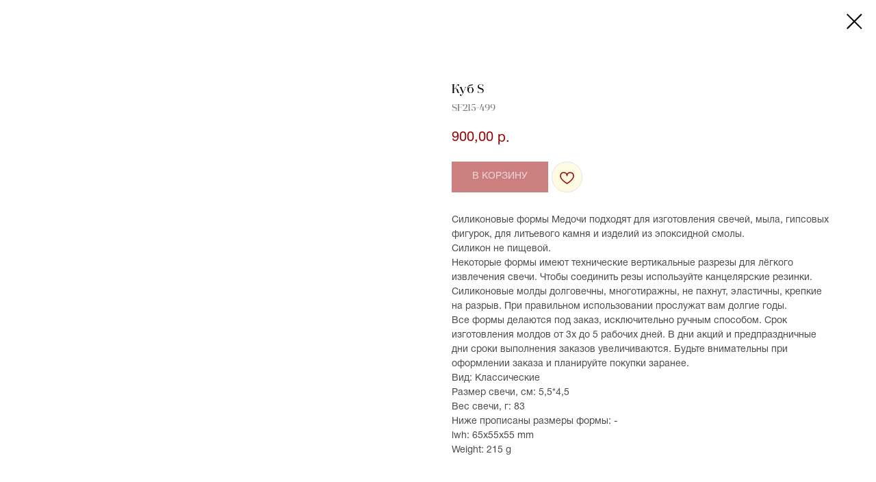

--- FILE ---
content_type: text/html; charset=UTF-8
request_url: https://medochi.com/sfgeometricheskieformi/tproduct/581986046-721437760771-kub-s
body_size: 17553
content:
<!DOCTYPE html> <html> <head> <meta charset="utf-8" /> <meta http-equiv="Content-Type" content="text/html; charset=utf-8" /> <meta name="viewport" content="width=device-width, initial-scale=1.0" /> <!--metatextblock-->
<title>Куб S</title>
<meta name="description" content="">
<meta name="keywords" content="">
<meta property="og:title" content="Куб S" />
<meta property="og:description" content="" />
<meta property="og:type" content="website" />
<meta property="og:url" content="https://medochi.com/sfgeometricheskieformi/tproduct/581986046-721437760771-kub-s" />
<meta property="og:image" content="https://static.tildacdn.com/stor6365-3134-4538-b638-653032356662/38649500.jpg" />
<link rel="canonical" href="https://medochi.com/sfgeometricheskieformi/tproduct/581986046-721437760771-kub-s" />
<!--/metatextblock--> <meta name="format-detection" content="telephone=no" /> <meta http-equiv="x-dns-prefetch-control" content="on"> <link rel="dns-prefetch" href="https://ws.tildacdn.com"> <link rel="dns-prefetch" href="https://static.tildacdn.com"> <link rel="shortcut icon" href="https://static.tildacdn.com/tild3637-3431-4937-a235-333734323163/favicon_6.ico" type="image/x-icon" /> <link rel="apple-touch-icon" href="https://static.tildacdn.com/tild3338-3963-4231-b366-336338366166/photo.png"> <link rel="apple-touch-icon" sizes="76x76" href="https://static.tildacdn.com/tild3338-3963-4231-b366-336338366166/photo.png"> <link rel="apple-touch-icon" sizes="152x152" href="https://static.tildacdn.com/tild3338-3963-4231-b366-336338366166/photo.png"> <link rel="apple-touch-startup-image" href="https://static.tildacdn.com/tild3338-3963-4231-b366-336338366166/photo.png"> <meta name="msapplication-TileColor" content="#990000"> <meta name="msapplication-TileImage" content="https://static.tildacdn.com/tild6166-6466-4461-b437-343866383838/photo.png"> <!-- Assets --> <script src="https://neo.tildacdn.com/js/tilda-fallback-1.0.min.js" async charset="utf-8"></script> <link rel="stylesheet" href="https://static.tildacdn.com/css/tilda-grid-3.0.min.css" type="text/css" media="all" onerror="this.loaderr='y';"/> <link rel="stylesheet" href="https://static.tildacdn.com/ws/project6006411/tilda-blocks-page36022427.min.css?t=1769674077" type="text/css" media="all" onerror="this.loaderr='y';" /> <link rel="stylesheet" href="https://static.tildacdn.com/css/tilda-animation-2.0.min.css" type="text/css" media="all" onerror="this.loaderr='y';" /> <link rel="stylesheet" href="https://static.tildacdn.com/css/tilda-menu-widgeticons-1.0.min.css" type="text/css" media="all" onerror="this.loaderr='y';" /> <link rel="stylesheet" href="https://static.tildacdn.com/css/tilda-popup-1.1.min.css" type="text/css" media="print" onload="this.media='all';" onerror="this.loaderr='y';" /> <noscript><link rel="stylesheet" href="https://static.tildacdn.com/css/tilda-popup-1.1.min.css" type="text/css" media="all" /></noscript> <link rel="stylesheet" href="https://static.tildacdn.com/css/tilda-slds-1.4.min.css" type="text/css" media="print" onload="this.media='all';" onerror="this.loaderr='y';" /> <noscript><link rel="stylesheet" href="https://static.tildacdn.com/css/tilda-slds-1.4.min.css" type="text/css" media="all" /></noscript> <link rel="stylesheet" href="https://static.tildacdn.com/css/tilda-catalog-1.1.min.css" type="text/css" media="print" onload="this.media='all';" onerror="this.loaderr='y';" /> <noscript><link rel="stylesheet" href="https://static.tildacdn.com/css/tilda-catalog-1.1.min.css" type="text/css" media="all" /></noscript> <link rel="stylesheet" href="https://static.tildacdn.com/css/tilda-forms-1.0.min.css" type="text/css" media="all" onerror="this.loaderr='y';" /> <link rel="stylesheet" href="https://static.tildacdn.com/css/tilda-catalog-filters-1.0.min.css" type="text/css" media="all" onerror="this.loaderr='y';" /> <link rel="stylesheet" href="https://static.tildacdn.com/css/tilda-cart-1.0.min.css" type="text/css" media="all" onerror="this.loaderr='y';" /> <link rel="stylesheet" href="https://static.tildacdn.com/css/tilda-delivery-1.0.min.css" type="text/css" media="print" onload="this.media='all';" onerror="this.loaderr='y';" /> <noscript><link rel="stylesheet" href="https://static.tildacdn.com/css/tilda-delivery-1.0.min.css" type="text/css" media="all" /></noscript> <link rel="stylesheet" href="https://static.tildacdn.com/css/tilda-wishlist-1.0.min.css" type="text/css" media="all" onerror="this.loaderr='y';" /> <link rel="stylesheet" href="https://static.tildacdn.com/css/tilda-zoom-2.0.min.css" type="text/css" media="print" onload="this.media='all';" onerror="this.loaderr='y';" /> <noscript><link rel="stylesheet" href="https://static.tildacdn.com/css/tilda-zoom-2.0.min.css" type="text/css" media="all" /></noscript> <script nomodule src="https://static.tildacdn.com/js/tilda-polyfill-1.0.min.js" charset="utf-8"></script> <script type="text/javascript">function t_onReady(func) {if(document.readyState!='loading') {func();} else {document.addEventListener('DOMContentLoaded',func);}}
function t_onFuncLoad(funcName,okFunc,time) {if(typeof window[funcName]==='function') {okFunc();} else {setTimeout(function() {t_onFuncLoad(funcName,okFunc,time);},(time||100));}}function t_throttle(fn,threshhold,scope) {return function() {fn.apply(scope||this,arguments);};}function t396_initialScale(t){var e=document.getElementById("rec"+t);if(e){var i=e.querySelector(".t396__artboard");if(i){window.tn_scale_initial_window_width||(window.tn_scale_initial_window_width=document.documentElement.clientWidth);var a=window.tn_scale_initial_window_width,r=[],n,l=i.getAttribute("data-artboard-screens");if(l){l=l.split(",");for(var o=0;o<l.length;o++)r[o]=parseInt(l[o],10)}else r=[320,480,640,960,1200];for(var o=0;o<r.length;o++){var d=r[o];a>=d&&(n=d)}var _="edit"===window.allrecords.getAttribute("data-tilda-mode"),c="center"===t396_getFieldValue(i,"valign",n,r),s="grid"===t396_getFieldValue(i,"upscale",n,r),w=t396_getFieldValue(i,"height_vh",n,r),g=t396_getFieldValue(i,"height",n,r),u=!!window.opr&&!!window.opr.addons||!!window.opera||-1!==navigator.userAgent.indexOf(" OPR/");if(!_&&c&&!s&&!w&&g&&!u){var h=parseFloat((a/n).toFixed(3)),f=[i,i.querySelector(".t396__carrier"),i.querySelector(".t396__filter")],v=Math.floor(parseInt(g,10)*h)+"px",p;i.style.setProperty("--initial-scale-height",v);for(var o=0;o<f.length;o++)f[o].style.setProperty("height","var(--initial-scale-height)");t396_scaleInitial__getElementsToScale(i).forEach((function(t){t.style.zoom=h}))}}}}function t396_scaleInitial__getElementsToScale(t){return t?Array.prototype.slice.call(t.children).filter((function(t){return t&&(t.classList.contains("t396__elem")||t.classList.contains("t396__group"))})):[]}function t396_getFieldValue(t,e,i,a){var r,n=a[a.length-1];if(!(r=i===n?t.getAttribute("data-artboard-"+e):t.getAttribute("data-artboard-"+e+"-res-"+i)))for(var l=0;l<a.length;l++){var o=a[l];if(!(o<=i)&&(r=o===n?t.getAttribute("data-artboard-"+e):t.getAttribute("data-artboard-"+e+"-res-"+o)))break}return r}window.TN_SCALE_INITIAL_VER="1.0",window.tn_scale_initial_window_width=null;</script> <script src="https://static.tildacdn.com/js/jquery-1.10.2.min.js" charset="utf-8" onerror="this.loaderr='y';"></script> <script src="https://static.tildacdn.com/js/tilda-scripts-3.0.min.js" charset="utf-8" defer onerror="this.loaderr='y';"></script> <script src="https://static.tildacdn.com/ws/project6006411/tilda-blocks-page36022427.min.js?t=1769674077" charset="utf-8" onerror="this.loaderr='y';"></script> <script src="https://static.tildacdn.com/js/tilda-lazyload-1.0.min.js" charset="utf-8" async onerror="this.loaderr='y';"></script> <script src="https://static.tildacdn.com/js/tilda-animation-2.0.min.js" charset="utf-8" async onerror="this.loaderr='y';"></script> <script src="https://static.tildacdn.com/js/tilda-menu-widgeticons-1.0.min.js" charset="utf-8" async onerror="this.loaderr='y';"></script> <script src="https://static.tildacdn.com/js/tilda-zero-1.1.min.js" charset="utf-8" async onerror="this.loaderr='y';"></script> <script src="https://static.tildacdn.com/js/hammer.min.js" charset="utf-8" async onerror="this.loaderr='y';"></script> <script src="https://static.tildacdn.com/js/tilda-slds-1.4.min.js" charset="utf-8" async onerror="this.loaderr='y';"></script> <script src="https://static.tildacdn.com/js/tilda-products-1.0.min.js" charset="utf-8" async onerror="this.loaderr='y';"></script> <script src="https://static.tildacdn.com/js/tilda-catalog-1.1.min.js" charset="utf-8" async onerror="this.loaderr='y';"></script> <script src="https://static.tildacdn.com/js/tilda-forms-1.0.min.js" charset="utf-8" async onerror="this.loaderr='y';"></script> <script src="https://static.tildacdn.com/js/tilda-cart-1.1.min.js" charset="utf-8" async onerror="this.loaderr='y';"></script> <script src="https://static.tildacdn.com/js/tilda-widget-positions-1.0.min.js" charset="utf-8" async onerror="this.loaderr='y';"></script> <script src="https://static.tildacdn.com/js/tilda-delivery-1.0.min.js" charset="utf-8" async onerror="this.loaderr='y';"></script> <script src="https://static.tildacdn.com/js/tilda-wishlist-1.0.min.js" charset="utf-8" async onerror="this.loaderr='y';"></script> <script src="https://static.tildacdn.com/js/tilda-zoom-2.0.min.js" charset="utf-8" async onerror="this.loaderr='y';"></script> <script src="https://static.tildacdn.com/js/tilda-zero-scale-1.0.min.js" charset="utf-8" async onerror="this.loaderr='y';"></script> <script src="https://static.tildacdn.com/js/tilda-events-1.0.min.js" charset="utf-8" async onerror="this.loaderr='y';"></script> <!-- nominify begin --><meta name="mailru-domain" content="8setHDaKPkh37lQ3" /> <script>
document.addEventListener('DOMContentLoaded', function() {
    // Блокируем загрузку Chatra
    window.chatra = null;
    window.ChatraSetup = null;
    window.Chatra = null;
    
    // Удаляем скрипты Chatra, если они уже загрузились
    var scripts = document.querySelectorAll('script');
    scripts.forEach(function(script) {
        if (script.src && script.src.indexOf('chatra') > -1) {
            script.remove();
        }
    });
    
    // Удаляем iframe Chatra
    var iframes = document.querySelectorAll('iframe');
    iframes.forEach(function(iframe) {
        if (iframe.src && iframe.src.indexOf('chatra') > -1) {
            iframe.remove();
        }
    });
});
</script><!-- nominify end --><script type="text/javascript">window.dataLayer=window.dataLayer||[];</script> <script type="text/javascript">(function() {if((/bot|google|yandex|baidu|bing|msn|duckduckbot|teoma|slurp|crawler|spider|robot|crawling|facebook/i.test(navigator.userAgent))===false&&typeof(sessionStorage)!='undefined'&&sessionStorage.getItem('visited')!=='y'&&document.visibilityState){var style=document.createElement('style');style.type='text/css';style.innerHTML='@media screen and (min-width: 980px) {.t-records {opacity: 0;}.t-records_animated {-webkit-transition: opacity ease-in-out .2s;-moz-transition: opacity ease-in-out .2s;-o-transition: opacity ease-in-out .2s;transition: opacity ease-in-out .2s;}.t-records.t-records_visible {opacity: 1;}}';document.getElementsByTagName('head')[0].appendChild(style);function t_setvisRecs(){var alr=document.querySelectorAll('.t-records');Array.prototype.forEach.call(alr,function(el) {el.classList.add("t-records_animated");});setTimeout(function() {Array.prototype.forEach.call(alr,function(el) {el.classList.add("t-records_visible");});sessionStorage.setItem("visited","y");},400);}
document.addEventListener('DOMContentLoaded',t_setvisRecs);}})();</script></head> <body class="t-body" style="margin:0;"> <!--allrecords--> <div id="allrecords" class="t-records" data-product-page="y" data-hook="blocks-collection-content-node" data-tilda-project-id="6006411" data-tilda-page-id="36022427" data-tilda-page-alias="sfgeometricheskieformi" data-tilda-formskey="1a5226ff4f0c86966904772de6006411" data-tilda-lazy="yes" data-tilda-root-zone="com" data-tilda-project-headcode="yes" data-tilda-project-country="RU">
<div id="rec487028758" class="r t-rec" style="" data-animationappear="off" data-record-type="1002"> <script>t_onReady(function() {setTimeout(function() {t_onFuncLoad('twishlist__init',function() {twishlist__init('487028758');});},500);var rec=document.querySelector('#rec487028758');if(!rec) return;var userAgent=navigator.userAgent.toLowerCase();var isAndroid=userAgent.indexOf('android')!==-1;var body=document.body;if(!body) return;var isScrollablefFix=body.classList.contains('t-body_scrollable-fix-for-android');if(isAndroid&&!isScrollablefFix) {body.classList.add('t-body_scrollable-fix-for-android');document.head.insertAdjacentHTML('beforeend','<style>@media screen and (max-width: 560px) {\n.t-body_scrollable-fix-for-android {\noverflow: visible !important;\n}\n}\n</style>');console.log('Android css fix was inited');};if(userAgent.indexOf('instagram')!==-1&&userAgent.indexOf('iphone')!==-1) {body.style.position='relative';}
var wishlistWindow=rec.querySelector('.t1002__wishlistwin');var currentMode=document.querySelector('.t-records').getAttribute('data-tilda-mode');if(wishlistWindow&&currentMode!=='edit'&&currentMode!=='preview') {wishlistWindow.addEventListener('scroll',t_throttle(function() {if(window.lazy==='y'||document.querySelector('#allrecords').getAttribute('data-tilda-lazy')==='yes') {t_onFuncLoad('t_lazyload_update',function() {t_lazyload_update();});}},500));}});</script> <div class="t1002" data-wishlist-hook="#showfavorites" data-wishlistbtn-pos="picture" data-project-currency="р." data-project-currency-side="r" data-project-currency-sep="," data-project-currency-code="RUB"> <div class="t1002__wishlisticon" style=""> <div class="t1002__wishlisticon-wrapper"> <div class="t1002__wishlisticon-imgwrap" style="background-color:#fffae2;"> <svg role="img" width="41" height="35" viewBox="0 0 41 35" fill="none" xmlns="http://www.w3.org/2000/svg" class="t1002__wishlisticon-img"> <path d="M39.9516 11.9535C39.9516 22.5416 20.4993 33.8088 20.4993 33.8088C20.4993 33.8088 1.04688 22.5416 1.04688 11.9535C1.04688 -2.42254 20.4993 -2.2284 20.4993 10.4239C20.4993 -2.2284 39.9516 -2.03914 39.9516 11.9535Z" stroke="#990000"; stroke-width="1.5" stroke-linejoin="round"/> </svg> </div> <div class="t1002__wishlisticon-counter js-wishlisticon-counter"></div> </div> </div> <div class="t1002__wishlistwin" style="display:none"> <div class="t1002__wishlistwin-content"> <div class="t1002__close t1002__wishlistwin-close"> <button type="button" class="t1002__close-button t1002__wishlistwin-close-wrapper" aria-label="Закрыть вишлист"> <svg role="presentation" class="t1002__wishlistwin-close-icon" width="23px" height="23px" viewBox="0 0 23 23" version="1.1" xmlns="http://www.w3.org/2000/svg" xmlns:xlink="http://www.w3.org/1999/xlink"> <g stroke="none" stroke-width="1" fill="#000" fill-rule="evenodd"> <rect transform="translate(11.313708, 11.313708) rotate(-45.000000) translate(-11.313708, -11.313708) " x="10.3137085" y="-3.6862915" width="2" height="30"></rect> <rect transform="translate(11.313708, 11.313708) rotate(-315.000000) translate(-11.313708, -11.313708) " x="10.3137085" y="-3.6862915" width="2" height="30"></rect> </g> </svg> </button> </div> <div class="t1002__wishlistwin-top"> <div class="t1002__wishlistwin-heading t-name t-name_xl"></div> </div> <div class="t1002__wishlistwin-products"></div> </div> </div> </div> <style>.t1002__addBtn:not(.t-popup .t1002__addBtn):not(.t-store__product-snippet .t1002__addBtn){}.t1002__addBtn{background-color:#fffae2!important;border-radius:30px;}.t1002__addBtn svg path{stroke:#990000;}@media screen and (max-width:960px){.t1002__wishlisticon{top:250px !important;bottom:initial !important;}}</style> </div>

<!-- PRODUCT START -->

                
                        
                    
        
        

<div id="rec581986046" class="r t-rec" style="background-color:#ffffff;" data-bg-color="#ffffff">
    <div class="t-store t-store__prod-snippet__container">

        
        
        <a href="https://medochi.com/sfgeometricheskieformi" class="t-popup__close" style="position:absolute; background-color:#ffffff">
            <div class="t-popup__close-wrapper">
                <svg class="t-popup__close-icon t-popup__close-icon_arrow" width="26px" height="26px" viewBox="0 0 26 26" version="1.1" xmlns="http://www.w3.org/2000/svg" xmlns:xlink="http://www.w3.org/1999/xlink"><path d="M10.4142136,5 L11.8284271,6.41421356 L5.829,12.414 L23.4142136,12.4142136 L23.4142136,14.4142136 L5.829,14.414 L11.8284271,20.4142136 L10.4142136,21.8284271 L2,13.4142136 L10.4142136,5 Z" fill="#000000"></path></svg>
                <svg class="t-popup__close-icon t-popup__close-icon_cross" width="23px" height="23px" viewBox="0 0 23 23" version="1.1" xmlns="http://www.w3.org/2000/svg" xmlns:xlink="http://www.w3.org/1999/xlink"><g stroke="none" stroke-width="1" fill="#000000" fill-rule="evenodd"><rect transform="translate(11.313708, 11.313708) rotate(-45.000000) translate(-11.313708, -11.313708) " x="10.3137085" y="-3.6862915" width="2" height="30"></rect><rect transform="translate(11.313708, 11.313708) rotate(-315.000000) translate(-11.313708, -11.313708) " x="10.3137085" y="-3.6862915" width="2" height="30"></rect></g></svg>
            </div>
        </a>
        
        <div class="js-store-product js-product t-store__product-snippet" data-product-lid="721437760771" data-product-uid="721437760771" itemscope itemtype="http://schema.org/Product">
            <meta itemprop="productID" content="721437760771" />

            <div class="t-container">
                <div>
                    <meta itemprop="image" content="https://static.tildacdn.com/stor6365-3134-4538-b638-653032356662/38649500.jpg" />
                    <div class="t-store__prod-popup__slider js-store-prod-slider t-store__prod-popup__col-left t-col t-col_6">
                        <div class="js-product-img" style="width:100%;padding-bottom:75%;background-size:cover;opacity:0;">
                        </div>
                    </div>
                    <div class="t-store__prod-popup__info t-align_left t-store__prod-popup__col-right t-col t-col_6">

                        <div class="t-store__prod-popup__title-wrapper">
                            <h1 class="js-store-prod-name js-product-name t-store__prod-popup__name t-name t-name_xl" itemprop="name" style="font-size:18px;font-weight:100;font-family:RuslanDisplay;">Куб S</h1>
                            <div class="t-store__prod-popup__brand t-descr t-descr_xxs" >
                                                            </div>
                            <div class="t-store__prod-popup__sku t-descr t-descr_xxs">
                                <span class="js-store-prod-sku js-product-sku" translate="no" itemprop="sku">
                                    SF215-499
                                </span>
                            </div>
                        </div>

                                                                        <div itemprop="offers" itemscope itemtype="http://schema.org/Offer" style="display:none;">
                            <meta itemprop="serialNumber" content="721437760771" />
                                                        <meta itemprop="sku" content="SF215-499" />
                                                        <meta itemprop="price" content="900.00" />
                            <meta itemprop="priceCurrency" content="RUB" />
                                                        <link itemprop="availability" href="http://schema.org/InStock">
                                                    </div>
                        
                                                <div itemprop="width" itemscope itemtype="https://schema.org/QuantitativeValue" style="display:none;">
                            <meta itemprop="value" content="65" />
                            <meta itemprop="unitCode" content="MMT" />
                        </div>
                        <div itemprop="height" itemscope itemtype="https://schema.org/QuantitativeValue" style="display:none;">
                            <meta itemprop="value" content="55" />
                            <meta itemprop="unitCode" content="MMT" />
                        </div>
                        <div itemprop="depth" itemscope itemtype="https://schema.org/QuantitativeValue" style="display:none;">
                            <meta itemprop="value" content="55" />
                            <meta itemprop="unitCode" content="MMT" />
                        </div>
                                                                        <div itemprop="weight" itemscope itemtype="https://schema.org/QuantitativeValue" style="display:none;">
                            <meta itemprop="value" content="215" />
                            <meta itemprop="unitCode" content="GRM" />
                        </div>
                        
                        <div class="js-store-price-wrapper t-store__prod-popup__price-wrapper">
                            <div class="js-store-prod-price t-store__prod-popup__price t-store__prod-popup__price-item t-name t-name_md" style="color:#990000;font-weight:600;">
                                                                <div class="js-product-price js-store-prod-price-val t-store__prod-popup__price-value" data-product-price-def="900.0000" data-product-price-def-str="900,00">900,00</div><div class="t-store__prod-popup__price-currency" translate="no">р.</div>
                                                            </div>
                            <div class="js-store-prod-price-old t-store__prod-popup__price_old t-store__prod-popup__price-item t-name t-name_md" style="font-weight:600;display:none;">
                                                                <div class="js-store-prod-price-old-val t-store__prod-popup__price-value"></div><div class="t-store__prod-popup__price-currency" translate="no">р.</div>
                                                            </div>
                        </div>

                        <div class="js-product-controls-wrapper">
                        </div>

                        <div class="t-store__prod-popup__links-wrapper">
                                                    </div>

                                                <div class="t-store__prod-popup__btn-wrapper"   tt="В КОРЗИНУ">
                                                        <a href="#order" class="t-store__prod-popup__btn t-store__prod-popup__btn_disabled t-btn t-btn_sm" style="color:#ffffff;background-color:#990000;">
                                <table style="width:100%; height:100%;">
                                    <tbody>
                                        <tr>
                                            <td class="js-store-prod-popup-buy-btn-txt">В КОРЗИНУ</td>
                                        </tr>
                                    </tbody>
                                </table>
                            </a>
                                                    </div>
                        
                        <div class="js-store-prod-text t-store__prod-popup__text t-descr t-descr_xxs" style="color:#4a4a4a;font-weight:600;font-family:RuslanDisplay;">
                                                    <div class="js-store-prod-all-text" itemprop="description">
                                Силиконовые формы Медочи подходят для изготовления свечей, мыла, гипсовых фигурок, для литьевого камня и изделий из эпоксидной смолы.<br />Силикон не пищевой.<br />Некоторые формы имеют технические вертикальные разрезы для лёгкого извлечения свечи. Чтобы соединить резы используйте канцелярские резинки.<br />Силиконовые молды долговечны, многотиражны, не пахнут, эластичны, крепкие на разрыв. При правильном использовании прослужат вам долгие годы.<br />Все формы делаются под заказ, исключительно ручным способом. Срок изготовления молдов от 3х до 5 рабочих дней. В дни акций и предпраздничные дни сроки выполнения заказов увеличиваются. Будьте внимательны при оформлении заказа и планируйте покупки заранее.                            </div>
                                                                            <div class="js-store-prod-all-charcs">
                                                                                                                        <p class="js-store-prod-charcs">Вид: Классические</p>
                                                                                                                            <p class="js-store-prod-charcs">Размер свечи, см: 5,5*4,5</p>
                                                                                                                            <p class="js-store-prod-charcs">Вес свечи, г: 83</p>
                                                                                                                            <p class="js-store-prod-charcs">Ниже прописаны размеры формы: -</p>
                                                                                                                                                    <p class="js-store-prod-dimensions">lwh: 65x55x55 mm</p>
                                                                                        <p class="js-store-prod-weight">Weight: 215 g</p>
                                                        </div>
                                                </div>

                    </div>
                </div>

                            </div>
        </div>
                <div class="js-store-error-msg t-store__error-msg-cont"></div>
        <div itemscope itemtype="http://schema.org/ImageGallery" style="display:none;">
                                                                            </div>

    </div>

                        
                        
    
    <style>
        /* body bg color */
        
        .t-body {
            background-color:#ffffff;
        }
        

        /* body bg color end */
        /* Slider stiles */
        .t-slds__bullet_active .t-slds__bullet_body {
            background-color: #222 !important;
        }

        .t-slds__bullet:hover .t-slds__bullet_body {
            background-color: #222 !important;
        }
        /* Slider stiles end */
    </style>
    

        
        
        
        
        
        <style>
        .t-store__product-snippet .t-btn:not(.t-animate_no-hover):hover{
            background-color: #700000 !important;
            
            
            
    	}
        .t-store__product-snippet .t-btn:not(.t-animate_no-hover){
            -webkit-transition: background-color 0.2s ease-in-out, color 0.2s ease-in-out, border-color 0.2s ease-in-out, box-shadow 0.2s ease-in-out; transition: background-color 0.2s ease-in-out, color 0.2s ease-in-out, border-color 0.2s ease-in-out, box-shadow 0.2s ease-in-out;
        }
        </style>
        

        
        
    <style>
        

        

        
    </style>
    
    
        
    <style>
        
    </style>
    
    
        
    <style>
        
    </style>
    
    
        
        <style>
    
                                    
        </style>
    
    
    <div class="js-store-tpl-slider-arrows" style="display: none;">
                


<div class="t-slds__arrow_wrapper t-slds__arrow_wrapper-left" data-slide-direction="left">
  <div class="t-slds__arrow t-slds__arrow-left t-slds__arrow-withbg" style="width: 30px; height: 30px;background-color: rgba(255,255,255,1);">
    <div class="t-slds__arrow_body t-slds__arrow_body-left" style="width: 7px;">
      <svg style="display: block" viewBox="0 0 7.3 13" xmlns="http://www.w3.org/2000/svg" xmlns:xlink="http://www.w3.org/1999/xlink">
                <desc>Left</desc>
        <polyline
        fill="none"
        stroke="#000000"
        stroke-linejoin="butt"
        stroke-linecap="butt"
        stroke-width="1"
        points="0.5,0.5 6.5,6.5 0.5,12.5"
        />
      </svg>
    </div>
  </div>
</div>
<div class="t-slds__arrow_wrapper t-slds__arrow_wrapper-right" data-slide-direction="right">
  <div class="t-slds__arrow t-slds__arrow-right t-slds__arrow-withbg" style="width: 30px; height: 30px;background-color: rgba(255,255,255,1);">
    <div class="t-slds__arrow_body t-slds__arrow_body-right" style="width: 7px;">
      <svg style="display: block" viewBox="0 0 7.3 13" xmlns="http://www.w3.org/2000/svg" xmlns:xlink="http://www.w3.org/1999/xlink">
        <desc>Right</desc>
        <polyline
        fill="none"
        stroke="#000000"
        stroke-linejoin="butt"
        stroke-linecap="butt"
        stroke-width="1"
        points="0.5,0.5 6.5,6.5 0.5,12.5"
        />
      </svg>
    </div>
  </div>
</div>    </div>

    
    <script>
        t_onReady(function() {
            var tildacopyEl = document.getElementById('tildacopy');
            if (tildacopyEl) tildacopyEl.style.display = 'none';

            var recid = '581986046';
            var options = {};
            var product = {"uid":721437760771,"rootpartid":9577846,"title":"Куб S","text":"Силиконовые формы Медочи подходят для изготовления свечей, мыла, гипсовых фигурок, для литьевого камня и изделий из эпоксидной смолы.<br \/>Силикон не пищевой.<br \/>Некоторые формы имеют технические вертикальные разрезы для лёгкого извлечения свечи. Чтобы соединить резы используйте канцелярские резинки.<br \/>Силиконовые молды долговечны, многотиражны, не пахнут, эластичны, крепкие на разрыв. При правильном использовании прослужат вам долгие годы.<br \/>Все формы делаются под заказ, исключительно ручным способом. Срок изготовления молдов от 3х до 5 рабочих дней. В дни акций и предпраздничные дни сроки выполнения заказов увеличиваются. Будьте внимательны при оформлении заказа и планируйте покупки заранее.","sku":"SF215-499","price":"900.0000","gallery":[{"img":"https:\/\/static.tildacdn.com\/stor6365-3134-4538-b638-653032356662\/38649500.jpg"},{"img":"https:\/\/static.tildacdn.com\/stor6139-3434-4564-b536-376535303431\/56250893.jpg"}],"sort":1934100,"portion":0,"newsort":0,"json_chars":"[{\"title\": \"Вид\", \"value\": \"Классические\"}, {\"title\": \"Размер свечи, см\", \"value\": \"5,5*4,5\"}, {\"title\": \"Вес свечи, г\", \"value\": \"83\"}, {\"title\": \"Ниже прописаны размеры формы\", \"value\": \"-\"}]","externalid":"9UYNeIuHAhobiAvThFf2","pack_label":"lwh","pack_x":65,"pack_y":55,"pack_z":55,"pack_m":215,"serverid":"master","servertime":"1720007208.8406","parentuid":"","editions":[{"uid":721437760771,"price":"900.00","priceold":"","sku":"SF215-499","quantity":"","img":"https:\/\/static.tildacdn.com\/stor6365-3134-4538-b638-653032356662\/38649500.jpg"}],"characteristics":[{"title":"Вид","value":"Классические"},{"title":"Размер свечи, см","value":"5,5*4,5"},{"title":"Вес свечи, г","value":"83"},{"title":"Ниже прописаны размеры формы","value":"-"}],"properties":[],"partuids":[479652155291],"url":"https:\/\/medochi.com\/sfgeometricheskieformi\/tproduct\/581986046-721437760771-kub-s"};

            // draw slider or show image for SEO
            if (window.isSearchBot) {
                var imgEl = document.querySelector('.js-product-img');
                if (imgEl) imgEl.style.opacity = '1';
            } else {
                
                var prodcard_optsObj = {
    hasWrap: false,
    txtPad: '',
    bgColor: '',
    borderRadius: '',
    shadowSize: '0px',
    shadowOpacity: '',
    shadowSizeHover: '',
    shadowOpacityHover: '',
    shadowShiftyHover: '',
    btnTitle1: 'ПОДРОБНЕЕ',
    btnLink1: 'popup',
    btnTitle2: ' В КОРЗИНУ',
    btnLink2: 'order',
    showOpts: false};

var price_optsObj = {
    color: '#990000',
    colorOld: '',
    fontSize: '20px',
    fontWeight: '600'
};

var popup_optsObj = {
    columns: '6',
    columns2: '6',
    isVertical: '',
    align: 'left',
    btnTitle: 'В КОРЗИНУ',
    closeText: '',
    iconColor: '#000000',
    containerBgColor: '#ffffff',
    overlayBgColorRgba: 'rgba(255,249,240,0.95)',
    popupStat: '',
    popupContainer: '',
    fixedButton: false,
    mobileGalleryStyle: ''
};

var slider_optsObj = {
    anim_speed: '',
    arrowColor: '#000000',
    videoPlayerIconColor: '',
    cycle: '',
    controls: 'arrowsthumbs',
    bgcolor: '#ebebeb'
};

var slider_dotsOptsObj = {
    size: '',
    bgcolor: '',
    bordersize: '',
    bgcoloractive: ''
};

var slider_slidesOptsObj = {
    zoomable: true,
    bgsize: 'cover',
    ratio: '1'
};

var typography_optsObj = {
    descrColor: '#4a4a4a',
    titleColor: ''
};

var default_sortObj = {
    in_stock: false};

var btn1_style = 'color:#ffffff;background-color:#990000;';
var btn2_style = 'color:#ffffff;background-color:#ada9a3;';

var options_catalog = {
    btn1_style: btn1_style,
    btn2_style: btn2_style,
    storepart: '479652155291',
    prodCard: prodcard_optsObj,
    popup_opts: popup_optsObj,
    defaultSort: default_sortObj,
    slider_opts: slider_optsObj,
    slider_dotsOpts: slider_dotsOptsObj,
    slider_slidesOpts: slider_slidesOptsObj,
    typo: typography_optsObj,
    price: price_optsObj,
    blocksInRow: '4',
    imageHover: true,
    imageHeight: '',
    imageRatioClass: 't-store__card__imgwrapper_1-1',
    align: 'left',
    vindent: '70px',
    isHorizOnMob:false,
    itemsAnim: '',
    hasOriginalAspectRatio: false,
    markColor: '#ffffff',
    markBgColor: '#ff4a4a',
    currencySide: 'r',
    currencyTxt: 'р.',
    currencySeparator: ',',
    currencyDecimal: '',
    btnSize: '',
    verticalAlignButtons: true,
    hideFilters: true,
    titleRelevants: '',
    showRelevants: '',
    relevants_slider: false,
    relevants_quantity: '',
    isFlexCols: true,
    isPublishedPage: true,
    previewmode: true,
    colClass: 't-col t-col_3',
    ratio: '1_1',
    sliderthumbsside: '',
    showStoreBtnQuantity: '',
    tabs: '',
    galleryStyle: '',
    title_typo: '',
    descr_typo: '',
    price_typo: '',
    price_old_typo: '',
    menu_typo: '',
    options_typo: '',
    sku_typo: '',
    characteristics_typo: '',
    button_styles: '',
    button2_styles: '',
    buttonicon: '',
    buttoniconhover: '',
};                
                // emulate, get options_catalog from file store_catalog_fields
                options = options_catalog;
                options.typo.title = "font-size:18px;font-weight:100;font-family:RuslanDisplay;" || '';
                options.typo.descr = "color:#4a4a4a;font-weight:600;font-family:RuslanDisplay;" || '';

                try {
                    if (options.showRelevants) {
                        var itemsCount = '4';
                        var relevantsMethod;
                        switch (options.showRelevants) {
                            case 'cc':
                                relevantsMethod = 'current_category';
                                break;
                            case 'all':
                                relevantsMethod = 'all_categories';
                                break;
                            default:
                                relevantsMethod = 'category_' + options.showRelevants;
                                break;
                        }

                        t_onFuncLoad('t_store_loadProducts', function() {
                            t_store_loadProducts(
                                'relevants',
                                recid,
                                options,
                                false,
                                {
                                    currentProductUid: '721437760771',
                                    relevantsQuantity: itemsCount,
                                    relevantsMethod: relevantsMethod,
                                    relevantsSort: 'random'
                                }
                            );
                        });
                    }
                } catch (e) {
                    console.log('Error in relevants: ' + e);
                }
            }

            
                            options.popup_opts.btnTitle = 'В КОРЗИНУ';
                        

            window.tStoreOptionsList = [{"title":"Вес","params":{"view":"select","hasColor":false,"linkImage":true},"values":[{"id":32411278,"value":"0,25 кг"},{"id":35523430,"value":"0,5 кг"},{"id":19987837,"value":"1 кг"},{"id":27196638,"value":"1 килограмм"},{"id":19775404,"value":"10 грамм"},{"id":19987843,"value":"10 кг"},{"id":29296738,"value":"100 грамм"},{"id":20177134,"value":"110 грамм"},{"id":20177128,"value":"185 грамм"},{"id":37111118,"value":"250 грамм"},{"id":29483678,"value":"3 кг"},{"id":31668830,"value":"30 грамм"},{"id":29296742,"value":"300 грамм"},{"id":20177131,"value":"370 грамм"},{"id":19987840,"value":"5 кг"},{"id":29483674,"value":"500 г"},{"id":29483818,"value":"500 гр"},{"id":27198570,"value":"500 грамм"},{"id":20177125,"value":"615 грамм"}]},{"title":"Вариант посоха","params":{"view":"select","hasColor":false,"linkImage":true},"values":[{"id":20204548,"value":"Все стихии 4 штуки"},{"id":20204545,"value":"Стихия Вода"},{"id":20204536,"value":"Стихия Воздух"},{"id":20204542,"value":"Стихия Земля"},{"id":20204539,"value":"Стихия Огонь"}]},{"title":"Размер","params":{"view":"select","hasColor":false,"linkImage":true},"values":[{"id":34979010,"value":"M"},{"id":34979014,"value":"S"},{"id":37455502,"value":"Большая"},{"id":20255746,"value":"Большое"},{"id":33445138,"value":"Большой"},{"id":20255896,"value":"Высокая"},{"id":36549162,"value":"Малая"},{"id":20255743,"value":"Малое"},{"id":33445142,"value":"Малый"},{"id":36400018,"value":"Мини"},{"id":34067122,"value":"Обычный"},{"id":36550202,"value":"Средний"},{"id":20255893,"value":"Средняя"}]},{"title":"Вариант","params":{"view":"select","hasColor":false,"linkImage":true},"values":[{"id":26357098,"value":"1 Бог Индии в Ладонях"},{"id":26357102,"value":"2 Бог Индии в ладонях"},{"id":30823878,"value":"SF2230-740"},{"id":30823798,"value":"SF2850-732"},{"id":20295691,"value":"Большая роза"},{"id":37365390,"value":"Большой"},{"id":26357122,"value":"два Бога Индии в ладонях"},{"id":20282716,"value":"Знак Близнецы"},{"id":20282740,"value":"Знак Весы"},{"id":20282725,"value":"Знак Водолей"},{"id":20282734,"value":"Знак Дева"},{"id":20282737,"value":"Знак Козерог"},{"id":20282731,"value":"Знак Лев"},{"id":20282719,"value":"Знак Овен"},{"id":20282746,"value":"Знак Рак"},{"id":20282743,"value":"Знак Рыбы"},{"id":20282728,"value":"Знак Скорпион"},{"id":20282749,"value":"Знак Стрелец"},{"id":20282722,"value":"Знак Телец"},{"id":26373482,"value":"Иисус и Богородица"},{"id":37365394,"value":"Кашпо"},{"id":20295700,"value":"Малая роза"},{"id":37365386,"value":"Малый"},{"id":20282713,"value":"Набор из 12 штук"},{"id":20295688,"value":"Сет из трёх роз"},{"id":20295697,"value":"Средняя роза"}]},{"title":"Яйцо","params":{"view":"select","hasColor":false,"linkImage":true},"values":[{"id":20376514,"value":"Бэтмен"},{"id":20376511,"value":"Веном"},{"id":20376061,"value":"Желтый- Chuck"},{"id":20376067,"value":"Зеленый- Pig"},{"id":20376058,"value":"Красный- Red"},{"id":20376508,"value":"Человек паук"},{"id":20376064,"value":"Черный- Bomb"}]},{"title":"Бюст","params":{"view":"select","hasColor":false,"linkImage":true},"values":[{"id":20922865,"value":"Женский"},{"id":20922862,"value":"Мужской"}]},{"title":"Вариант товара","params":{"view":"select","hasColor":false,"linkImage":true},"values":[{"id":30823846,"value":"SF745-739"},{"id":30823794,"value":"SF800-731"},{"id":20923177,"value":"Ганеш (ничего не вижу)"},{"id":20923180,"value":"Ганеш (ничего не скажу)"},{"id":20923174,"value":"Ганеш (ничего не слышу)"},{"id":20923171,"value":"Набор из трёх Ганешей"},{"id":26371794,"value":"Набор Иисус и Богородица"}]},{"title":"Богиня","params":{"view":"select","hasColor":false,"linkImage":false},"values":[{"id":22910198,"value":"Вишну"},{"id":22910202,"value":"Вишну и Лакшми"},{"id":22904090,"value":"Лакшми"}]},{"title":"Сумма сертификата","params":{"view":"select","hasColor":false,"linkImage":true},"values":[{"id":27374562,"value":"10 000 рублей"},{"id":27374550,"value":"1000 рублей"},{"id":27374554,"value":"3000 рублей"},{"id":27374558,"value":"5000 рублей"}]},{"title":"Цилиндр","params":{"view":"select","hasColor":false,"linkImage":true},"values":[{"id":32249974,"value":"Высокий"},{"id":36588138,"value":"Высокий, Средний, Малый - Набор из трёх"},{"id":32249982,"value":"Малый"},{"id":32249978,"value":"Средний"}]},{"title":"Вес (гр.)","params":[],"values":[{"id":32582098,"value":"35"}]},{"title":"Размер ДxШxВ(см)","params":[],"values":[{"id":32582102,"value":"2 x 3 x 13"}]},{"title":"Цвет","params":{"view":"select","hasColor":false,"linkImage":true},"values":[{"id":38481798,"value":"Бежевая"},{"id":38482054,"value":"Бежевый"},{"id":38481794,"value":"Бирюзовая"},{"id":38482050,"value":"Голубой"},{"id":32582054,"value":"Зелёный"},{"id":38465634,"value":"Золото"},{"id":32581906,"value":"Красный"},{"id":38481802,"value":"Темно бежевая"},{"id":32581982,"value":"Чёрный"}]},{"title":"Особенности","params":[],"values":[{"id":32581910,"value":"Программная"}]},{"title":"Размер неваляшки","params":{"view":"select","hasColor":false,"linkImage":false},"values":[{"id":32790278,"value":"Большая"},{"id":32790282,"value":"Маленькая"}]},{"title":"Вес лака","params":{"view":"select","hasColor":false,"linkImage":false},"values":[]},{"title":"Форма на одну или две свечи","params":{"view":"select","hasColor":false,"linkImage":false},"values":[{"id":32790526,"value":"На две свечи"},{"id":32790530,"value":"На одну свечу"}]},{"title":"Количество","params":{"view":"select","hasColor":false,"linkImage":true},"values":[{"id":34972470,"value":"1 форма"},{"id":38031018,"value":"1 штука"},{"id":38031030,"value":"10 штук"},{"id":34972474,"value":"2 формы"},{"id":38031022,"value":"3 штуки"},{"id":38031026,"value":"5 штук"},{"id":38465050,"value":"Набор 6 штук"}]},{"title":"Гриб:","params":{"view":"select","hasColor":false,"linkImage":false},"values":[{"id":34978646,"value":"Боровичок"},{"id":34978654,"value":"Лисичка"},{"id":34978658,"value":"Мухомор"},{"id":34978662,"value":"Подосиновик"},{"id":34978650,"value":"Сморчок"}]},{"title":"Пол","params":{"view":"select","hasColor":false,"linkImage":true},"values":[{"id":35120522,"value":"Женщина"},{"id":35120526,"value":"Мужчина"}]},{"title":"Вид формы","params":{"view":"select","hasColor":false,"linkImage":false},"values":[{"id":35268466,"value":"Форма на 1 свечу"},{"id":35393566,"value":"Форма на 2 свечи"}]},{"title":"Вариация","params":{"view":"select","hasColor":false,"linkImage":true},"values":[{"id":40392172,"value":"1 кг + катализатор"},{"id":40392162,"value":"300 гр + катализатор"},{"id":38186662,"value":"Герб Хогвартс"},{"id":37454490,"value":"Гриффиндор"},{"id":37459286,"value":"Женщина"},{"id":37454502,"value":"Когтевран"},{"id":38463946,"value":"Молд Ботаника #1"},{"id":38463950,"value":"Молд Ботаника #2"},{"id":38463954,"value":"Молд Ботаника #3"},{"id":38463958,"value":"Молд Ботаника #4"},{"id":37459282,"value":"Мужчина"},{"id":38482458,"value":"Новогодняя"},{"id":37454498,"value":"Пуффендуй"},{"id":38482454,"value":"Сердечки"},{"id":37454494,"value":"Слизерин"},{"id":35453926,"value":"Форма на Две свечи"},{"id":35453922,"value":"Форма на Одну свечу"},{"id":37455570,"value":"Хогвартс"},{"id":38482462,"value":"Цветочки"}]},{"title":"Молд","params":{"view":"select","hasColor":false,"linkImage":false},"values":[{"id":36393998,"value":"На две свечи"},{"id":36393994,"value":"На одну свечу с кожухом"}]},{"title":"Форма","params":{"view":"select","hasColor":false,"linkImage":false},"values":[{"id":36549314,"value":"На 2 свечи"},{"id":36549322,"value":"Только форма «2026»"},{"id":36549318,"value":"Только форма «С новым годом»"}]},{"title":"Вариация единорога","params":{"view":"select","hasColor":false,"linkImage":false},"values":[{"id":36549442,"value":"Единорог Милашка"},{"id":36549446,"value":"Единорог с ёлочкой"},{"id":36549450,"value":"Единорог с подарком"},{"id":36549454,"value":"Единорог с шампанским"}]},{"title":"Мультисвеча","params":{"view":"select","hasColor":false,"linkImage":true},"values":[{"id":36771606,"value":"Двойная"},{"id":36771602,"value":"Одинарная"}]},{"title":"Цвет воска","params":{"view":"select","hasColor":false,"linkImage":true},"values":[{"id":38464550,"value":"Желтый"},{"id":38464542,"value":"Зеленый"},{"id":38464558,"value":"Красный"},{"id":38464554,"value":"Синий"},{"id":38464546,"value":"Черный"}]},{"title":"Набор","params":{"view":"select","hasColor":false,"linkImage":true},"values":[{"id":38482522,"value":"№1"},{"id":38482534,"value":"№10"},{"id":38482526,"value":"№3"},{"id":38482530,"value":"№6"}]},{"title":"Кожух","params":{"view":"select","hasColor":false,"linkImage":true},"values":[{"id":42924802,"value":"Без кожуха"},{"id":42924812,"value":"С кожухом"}]}];

            t_onFuncLoad('t_store_productInit', function() {
                t_store_productInit(recid, options, product);
            });

            // if user coming from catalog redirect back to main page
            if (window.history.state && (window.history.state.productData || window.history.state.storepartuid)) {
                window.onpopstate = function() {
                    window.history.replaceState(null, null, window.location.origin);
                    window.location.replace(window.location.origin);
                };
            }
        });
    </script>
    

</div>


<!-- PRODUCT END -->

<div id="rec487025904" class="r t-rec" style="" data-animationappear="off" data-record-type="706"> <!-- @classes: t-text t-text_xs t-name t-name_xs t-name_md t-btn t-btn_sm --> <script>t_onReady(function() {setTimeout(function() {t_onFuncLoad('tcart__init',function() {tcart__init('487025904',{cssClassName:''});});},50);var userAgent=navigator.userAgent.toLowerCase();var body=document.body;if(!body) return;if(userAgent.indexOf('instagram')!==-1&&userAgent.indexOf('iphone')!==-1) {body.style.position='relative';}
var rec=document.querySelector('#rec487025904');if(!rec) return;var cartWindow=rec.querySelector('.t706__cartwin,.t706__cartpage');var allRecords=document.querySelector('.t-records');var currentMode=allRecords.getAttribute('data-tilda-mode');if(cartWindow&&currentMode!=='edit'&&currentMode!=='preview') {cartWindow.addEventListener('scroll',t_throttle(function() {if(window.lazy==='y'||document.querySelector('#allrecords').getAttribute('data-tilda-lazy')==='yes') {t_onFuncLoad('t_lazyload_update',function() {t_lazyload_update();});}},500));}});</script> <div class="t706" data-cart-countdown="yes" data-opencart-onorder="yes" data-project-currency="р." data-project-currency-side="r" data-project-currency-sep="," data-project-currency-code="RUB" data-payment-system="tinkoff"> <div class="t706__carticon" style=""> <div class="t706__carticon-text t-name t-name_xs"></div> <div class="t706__carticon-wrapper"> <div class="t706__carticon-imgwrap" style="background-color:#fffae2;"> <svg role="img" style="stroke:#990000;" class="t706__carticon-img" xmlns="http://www.w3.org/2000/svg" viewBox="0 0 64 64"> <path fill="none" stroke-width="2" stroke-miterlimit="10" d="M44 18h10v45H10V18h10z"/> <path fill="none" stroke-width="2" stroke-miterlimit="10" d="M22 24V11c0-5.523 4.477-10 10-10s10 4.477 10 10v13"/> </svg> </div> <div class="t706__carticon-counter js-carticon-counter"></div> </div> </div> <div class="t706__cartwin" style="display: none;"> <div class="t706__close t706__cartwin-close"> <button type="button" class="t706__close-button t706__cartwin-close-wrapper" aria-label="Закрыть корзину"> <svg role="presentation" class="t706__close-icon t706__cartwin-close-icon" width="23px" height="23px" viewBox="0 0 23 23" version="1.1" xmlns="http://www.w3.org/2000/svg" xmlns:xlink="http://www.w3.org/1999/xlink"> <g stroke="none" stroke-width="1" fill="#fff" fill-rule="evenodd"> <rect transform="translate(11.313708, 11.313708) rotate(-45.000000) translate(-11.313708, -11.313708) " x="10.3137085" y="-3.6862915" width="2" height="30"></rect> <rect transform="translate(11.313708, 11.313708) rotate(-315.000000) translate(-11.313708, -11.313708) " x="10.3137085" y="-3.6862915" width="2" height="30"></rect> </g> </svg> </button> </div> <div class="t706__cartwin-content"> <div class="t706__cartwin-top"> <div class="t706__cartwin-heading t-name t-name_xl"></div> </div> <div class="t706__cartwin-products"></div> <div class="t706__cartwin-bottom"> <div class="t706__cartwin-prodamount-wrap t-descr t-descr_sm"> <span class="t706__cartwin-prodamount-label"></span> <span class="t706__cartwin-prodamount"></span> </div> </div> <div class="t706__orderform "> <form
id="form487025904" name='form487025904' role="form" action='' method='POST' data-formactiontype="2" data-inputbox=".t-input-group" 
class="t-form js-form-proccess t-form_inputs-total_7 " data-formsended-callback="t706_onSuccessCallback"> <input type="hidden" name="formservices[]" value="e0573edd5da0e61d531b716209d3280a" class="js-formaction-services"> <input type="hidden" name="formservices[]" value="95f6c38408024234eedbf0c4b77e6951" class="js-formaction-services"> <input type="hidden" name="formservices[]" value="2b4a8da63d2d8f29b60ef044ddd7b96e" class="js-formaction-services"> <input type="hidden" name="tildaspec-formname" tabindex="-1" value="Cart"> <!-- @classes t-title t-text t-btn --> <div class="js-successbox t-form__successbox t-text t-text_md"
aria-live="polite"
style="display:none;"></div> <div
class="t-form__inputsbox
t-form__inputsbox_inrow "> <div
class=" t-input-group t-input-group_nm " data-input-lid="1496239431201" data-field-type="nm" data-field-name="Name"> <label
for='input_1496239431201'
class="t-input-title t-descr t-descr_md"
id="field-title_1496239431201" data-redactor-toolbar="no"
field="li_title__1496239431201"
style="color:#990000;">Ваши ФИО</label> <div class="t-input-block "> <input
type="text"
autocomplete="name"
name="Name"
id="input_1496239431201"
class="t-input js-tilda-rule"
value="" data-tilda-req="1" aria-required="true" data-tilda-rule="name"
aria-describedby="error_1496239431201"
style="color:#000000;background-color:#f0f0f0;"> </div> <div class="t-input-error" aria-live="polite" id="error_1496239431201"></div> </div> <div
class=" t-input-group t-input-group_em " data-input-lid="1496239459190" data-field-type="em" data-field-name="Email"> <label
for='input_1496239459190'
class="t-input-title t-descr t-descr_md"
id="field-title_1496239459190" data-redactor-toolbar="no"
field="li_title__1496239459190"
style="color:#990000;">Ваша почта</label> <div class="t-input-block "> <input
type="email"
autocomplete="email"
name="Email"
id="input_1496239459190"
class="t-input js-tilda-rule"
value="" data-tilda-req="1" aria-required="true" data-tilda-rule="email"
aria-describedby="error_1496239459190"
style="color:#000000;background-color:#f0f0f0;"> </div> <div class="t-input-error" aria-live="polite" id="error_1496239459190"></div> </div> <div
class=" t-input-group t-input-group_ph " data-input-lid="1496239478607" data-field-type="ph" data-field-name="Phone"> <label
for='input_1496239478607'
class="t-input-title t-descr t-descr_md"
id="field-title_1496239478607" data-redactor-toolbar="no"
field="li_title__1496239478607"
style="color:#990000;">Номер телефона</label> <div class="t-input-block "> <input
type="tel"
autocomplete="tel"
name="Phone"
id="input_1496239478607"
class="t-input js-tilda-rule js-tilda-mask"
value="" data-tilda-req="1" aria-required="true" data-tilda-rule="phone"
pattern="[0-9]*" data-tilda-mask="+7(999)999-9999" aria-describedby="error_1496239478607"
style="color:#000000;background-color:#f0f0f0;"> <input
type="hidden"
name="tildaspec-mask-Phone"
id="input_1496239478607"
value="+7(999)999-9999"
aria-describedby="error_1496239478607"> </div> <div class="t-input-error" aria-live="polite" id="error_1496239478607"></div> </div> <div
class=" t-input-group t-input-group_pc " data-input-lid="1711796247581" data-field-type="pc" data-field-name="Промокод"> <div
class="t-input-title t-descr t-descr_md"
id="field-title_1711796247581" data-redactor-toolbar="no"
field="li_title__1711796247581"
style="color:#990000;">Промокод</div> <div class="t-input-block "> <style>.t-inputpromocode__wrapper .t-text{color:#000;}</style> <div class="t-inputpromocode__wrapper" style="display:table;width:100%;"> <input
type="text"
name="Промокод"
class="t-input t-inputpromocode js-tilda-rule"
value=""
style="display:table-cell;color:#000000;background-color:#f0f0f0;" data-tilda-rule="promocode"> <div
class="t-inputpromocode__btn t-btn t-btn_md"
style="display:none;position:relative;height:auto;color:#fff;background:#000;">Ввести промокод</div> </div> <script src="https://static.tildacdn.com/js/tilda-promocode-1.0.min.js"></script> <script>t_onReady(function() {try {t_onFuncLoad('t_input_promocode_init',function() {t_input_promocode_init('487025904','1711796247581');});} catch(error) {console.error(error);}});</script> </div> <div class="t-input-error" aria-live="polite" id="error_1711796247581"></div> </div> <div
class=" t-input-group t-input-group_ta " data-input-lid="1664186851232" data-field-type="ta" data-field-name="Адрес доставки:"> <label
for='input_1664186851232'
class="t-input-title t-descr t-descr_md"
id="field-title_1664186851232" data-redactor-toolbar="no"
field="li_title__1664186851232"
style="color:#990000;">Адрес доставки:</label> <div class="t-input-block "> <textarea
name="Адрес доставки:"
id="input_1664186851232"
class="t-input js-tilda-rule"
placeholder="123456 Москва, ул. Ленина 66-22" data-tilda-req="1" aria-required="true" aria-describedby="error_1664186851232"
style="color:#000000;background-color:#f0f0f0;height:68px;"
rows="2"></textarea> </div> <div class="t-input-error" aria-live="polite" id="error_1664186851232"></div> </div> <div
class=" t-input-group t-input-group_dl " data-input-lid="1662534758272" data-field-type="dl" data-field-name="Delivery"> <div class="t-input-block "> <div
class="t-radio__wrapper t-radio__wrapper-delivery" data-delivery-variants-hook='y' data-delivery-free='5000' data-delivery-services="y"
id="customdelivery"> <div class="t-input-group t-input-group_in"> <div class="t-input-block"> <input
class="js-tilda-rule t-input" data-tilda-rule="deliveryreq"
type="hidden"
name="delivery-badresponse-comment"
value="nodelivery"
autocomplete="off" data-tilda-req="1"> <div class="t-input-error" aria-live="polite"></div> </div> </div> </div> <style>#rec487025904 .t706 .t-form__inputsbox #customdelivery .t-input{color:#000000;background-color:#f0f0f0;}#rec487025904 .t706 .t-form__inputsbox #customdelivery .t-input-title{color:#990000;}</style> </div> <div class="t-input-error" aria-live="polite" id="error_1662534758272"></div> </div> <div
class=" t-input-group t-input-group_cb " data-input-lid="1748528913431" data-field-type="cb" data-field-name="soglasie"> <div
class="t-input-title t-descr t-descr_md"
id="field-title_1748528913431" data-redactor-toolbar="no"
field="li_title__1748528913431"
style="color:#990000;">Согласие со сбором личных данных</div> <div class="t-input-block "> <label
class="t-checkbox__control t-checkbox__control_flex t-text t-text_xs"
style="color:#990000"> <input
type="checkbox"
name="soglasie"
value="yes"
class="t-checkbox js-tilda-rule" data-tilda-req="1" aria-required="true"> <div
class="t-checkbox__indicator"
style="border-color:#990000"></div> <span>Я согласен(а) на обработку моих персональных данных в соответствии с <a href="https://medochi.com/policy">Политикой конфиденциальности</a></span></label> <style>#rec487025904 .t-checkbox__indicator:after{border-color:#990000;}</style> </div> <div class="t-input-error" aria-live="polite" id="error_1748528913431"></div> </div> <div class="t-form__errorbox-middle"> <!--noindex--> <div
class="js-errorbox-all t-form__errorbox-wrapper"
style="display:none;" data-nosnippet
tabindex="-1"
aria-label="Ошибки при заполнении формы"> <ul
role="list"
class="t-form__errorbox-text t-text t-text_md"> <li class="t-form__errorbox-item js-rule-error js-rule-error-all"></li> <li class="t-form__errorbox-item js-rule-error js-rule-error-req"></li> <li class="t-form__errorbox-item js-rule-error js-rule-error-email"></li> <li class="t-form__errorbox-item js-rule-error js-rule-error-name"></li> <li class="t-form__errorbox-item js-rule-error js-rule-error-phone"></li> <li class="t-form__errorbox-item js-rule-error js-rule-error-minlength"></li> <li class="t-form__errorbox-item js-rule-error js-rule-error-string"></li> </ul> </div> <!--/noindex--> </div> <div class="t-form__submit"> <button
class="t-submit t-btnflex t-btnflex_type_submit t-btnflex_md"
type="submit"><span class="t-btnflex__text">Отправить</span> <style>#rec487025904 .t-btnflex.t-btnflex_type_submit {color:#ffffff;background-color:#990000;--border-width:0px;border-style:none !important;border-radius:0px;box-shadow:none !important;transition-duration:0.2s;transition-property:background-color,color,border-color,box-shadow,opacity,transform,gap;transition-timing-function:ease-in-out;}@media (hover:hover) {#rec487025904 .t-btnflex.t-btnflex_type_submit:not(.t-animate_no-hover):hover {background-color:#800000 !important;}#rec487025904 .t-btnflex.t-btnflex_type_submit:not(.t-animate_no-hover):focus-visible {background-color:#800000 !important;}}</style></button> </div> </div> <div class="t-form__errorbox-bottom"> <!--noindex--> <div
class="js-errorbox-all t-form__errorbox-wrapper"
style="display:none;" data-nosnippet
tabindex="-1"
aria-label="Ошибки при заполнении формы"> <ul
role="list"
class="t-form__errorbox-text t-text t-text_md"> <li class="t-form__errorbox-item js-rule-error js-rule-error-all"></li> <li class="t-form__errorbox-item js-rule-error js-rule-error-req"></li> <li class="t-form__errorbox-item js-rule-error js-rule-error-email"></li> <li class="t-form__errorbox-item js-rule-error js-rule-error-name"></li> <li class="t-form__errorbox-item js-rule-error js-rule-error-phone"></li> <li class="t-form__errorbox-item js-rule-error js-rule-error-minlength"></li> <li class="t-form__errorbox-item js-rule-error js-rule-error-string"></li> </ul> </div> <!--/noindex--> </div> </form> <style>#rec487025904 input::-webkit-input-placeholder {color:#000000;opacity:0.5;}#rec487025904 input::-moz-placeholder{color:#000000;opacity:0.5;}#rec487025904 input:-moz-placeholder {color:#000000;opacity:0.5;}#rec487025904 input:-ms-input-placeholder{color:#000000;opacity:0.5;}#rec487025904 textarea::-webkit-input-placeholder {color:#000000;opacity:0.5;}#rec487025904 textarea::-moz-placeholder{color:#000000;opacity:0.5;}#rec487025904 textarea:-moz-placeholder {color:#000000;opacity:0.5;}#rec487025904 textarea:-ms-input-placeholder{color:#000000;opacity:0.5;}</style> </div> </div> </div> <div class="t706__cartdata"> </div> </div> <style>@media screen and (max-width:960px){.t706__carticon{top:150px !important;bottom:initial !important;}}.t706__close-icon g{fill:#990000;}@media screen and (max-width:560px){.t706__close-icon g{fill:#990000;}.t706 .t706__close{background-color:rgba();}}.t706 .t-radio__indicator{border-color:#990000 !important;}</style> </div>

</div>
<!--/allrecords--> <!-- Stat --> <!-- Yandex.Metrika counter 90302207 --> <script type="text/javascript" data-tilda-cookie-type="analytics">setTimeout(function(){(function(m,e,t,r,i,k,a){m[i]=m[i]||function(){(m[i].a=m[i].a||[]).push(arguments)};m[i].l=1*new Date();k=e.createElement(t),a=e.getElementsByTagName(t)[0],k.async=1,k.src=r,a.parentNode.insertBefore(k,a)})(window,document,"script","https://mc.yandex.ru/metrika/tag.js","ym");window.mainMetrikaId='90302207';ym(window.mainMetrikaId,"init",{clickmap:true,trackLinks:true,accurateTrackBounce:true,webvisor:true,params:{__ym:{"ymCms":{"cms":"tilda","cmsVersion":"1.0","cmsCatalog":"1"}}},ecommerce:"dataLayer"});},2000);</script> <noscript><div><img src="https://mc.yandex.ru/watch/90302207" style="position:absolute; left:-9999px;" alt="" /></div></noscript> <!-- /Yandex.Metrika counter --> <script type="text/javascript">if(!window.mainTracker) {window.mainTracker='tilda';}
setTimeout(function(){(function(d,w,k,o,g) {var n=d.getElementsByTagName(o)[0],s=d.createElement(o),f=function(){n.parentNode.insertBefore(s,n);};s.type="text/javascript";s.async=true;s.key=k;s.id="tildastatscript";s.src=g;if(w.opera=="[object Opera]") {d.addEventListener("DOMContentLoaded",f,false);} else {f();}})(document,window,'e0c220baea67b0afb0658cbbc1f9e4ca','script','https://static.tildacdn.com/js/tilda-stat-1.0.min.js');},2000);</script> </body> </html>